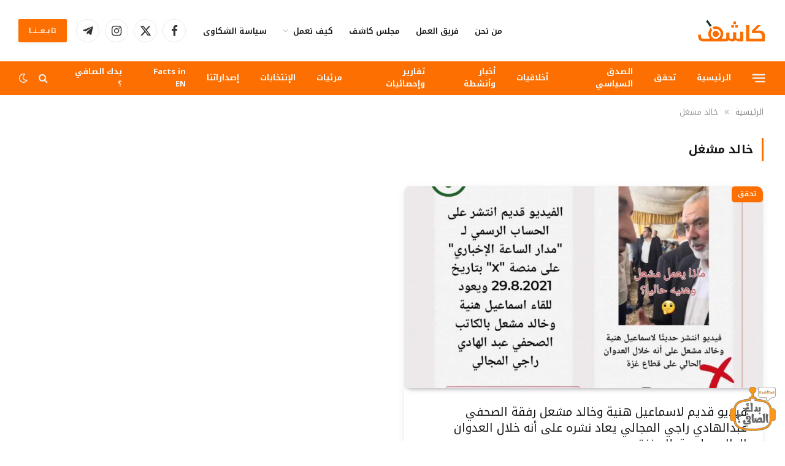

--- FILE ---
content_type: text/javascript
request_url: https://kashif.ps/wp-content/plugins/gpt3-ai-content-generator/public/js/recorder.js
body_size: 3079
content:
(function(f){if(typeof exports==="object"&&typeof module!=="undefined"){module.exports=f()}else if(typeof define==="function"&&define.amd){define([],f)}else{var g;if(typeof window!=="undefined"){g=window}else if(typeof global!=="undefined"){g=global}else if(typeof self!=="undefined"){g=self}else{g=this}g.Recorder = f()}})(function(){var define,module,exports;return (function e(t,n,r){function s(o,u){if(!n[o]){if(!t[o]){var a=typeof require=="function"&&require;if(!u&&a)return a(o,!0);if(i)return i(o,!0);var f=new Error("Cannot find module '"+o+"'");throw f.code="MODULE_NOT_FOUND",f}var l=n[o]={exports:{}};t[o][0].call(l.exports,function(e){var n=t[o][1][e];return s(n?n:e)},l,l.exports,e,t,n,r)}return n[o].exports}var i=typeof require=="function"&&require;for(var o=0;o<r.length;o++)s(r[o]);return s})({1:[function(require,module,exports){
    "use strict";

    module.exports = require("./recorder").Recorder;

},{"./recorder":2}],2:[function(require,module,exports){
    'use strict';

    var _createClass = (function () {
        function defineProperties(target, props) {
            for (var i = 0; i < props.length; i++) {
                var descriptor = props[i];descriptor.enumerable = descriptor.enumerable || false;descriptor.configurable = true;if ("value" in descriptor) descriptor.writable = true;Object.defineProperty(target, descriptor.key, descriptor);
            }
        }return function (Constructor, protoProps, staticProps) {
            if (protoProps) defineProperties(Constructor.prototype, protoProps);if (staticProps) defineProperties(Constructor, staticProps);return Constructor;
        };
    })();

    Object.defineProperty(exports, "__esModule", {
        value: true
    });
    exports.Recorder = undefined;

    var _inlineWorker = require('inline-worker');

    var _inlineWorker2 = _interopRequireDefault(_inlineWorker);

    function _interopRequireDefault(obj) {
        return obj && obj.__esModule ? obj : { default: obj };
    }

    function _classCallCheck(instance, Constructor) {
        if (!(instance instanceof Constructor)) {
            throw new TypeError("Cannot call a class as a function");
        }
    }

    var Recorder = exports.Recorder = (function () {
        function Recorder(source, cfg) {
            var _this = this;

            _classCallCheck(this, Recorder);

            this.config = {
                bufferLen: 4096,
                numChannels: 2,
                mimeType: 'audio/wav'
            };
            this.recording = false;
            this.callbacks = {
                getBuffer: [],
                exportWAV: []
            };

            Object.assign(this.config, cfg);
            this.context = source.context;
            this.node = (this.context.createScriptProcessor || this.context.createJavaScriptNode).call(this.context, this.config.bufferLen, this.config.numChannels, this.config.numChannels);

            this.node.onaudioprocess = function (e) {
                if (!_this.recording) return;

                var buffer = [];
                for (var channel = 0; channel < _this.config.numChannels; channel++) {
                    buffer.push(e.inputBuffer.getChannelData(channel));
                }
                _this.worker.postMessage({
                    command: 'record',
                    buffer: buffer
                });
            };

            source.connect(this.node);
            this.node.connect(this.context.destination); //this should not be necessary

            var self = {};
            this.worker = new _inlineWorker2.default(function () {
                var recLength = 0,
                    recBuffers = [],
                    sampleRate = undefined,
                    numChannels = undefined;

                self.onmessage = function (e) {
                    switch (e.data.command) {
                        case 'init':
                            init(e.data.config);
                            break;
                        case 'record':
                            record(e.data.buffer);
                            break;
                        case 'exportWAV':
                            exportWAV(e.data.type);
                            break;
                        case 'getBuffer':
                            getBuffer();
                            break;
                        case 'clear':
                            clear();
                            break;
                    }
                };

                function init(config) {
                    sampleRate = config.sampleRate;
                    numChannels = config.numChannels;
                    initBuffers();
                }

                function record(inputBuffer) {
                    for (var channel = 0; channel < numChannels; channel++) {
                        recBuffers[channel].push(inputBuffer[channel]);
                    }
                    recLength += inputBuffer[0].length;
                }

                function exportWAV(type) {
                    var buffers = [];
                    for (var channel = 0; channel < numChannels; channel++) {
                        buffers.push(mergeBuffers(recBuffers[channel], recLength));
                    }
                    var interleaved = undefined;
                    if (numChannels === 2) {
                        interleaved = interleave(buffers[0], buffers[1]);
                    } else {
                        interleaved = buffers[0];
                    }
                    var dataview = encodeWAV(interleaved);
                    var audioBlob = new Blob([dataview], { type: type });

                    self.postMessage({ command: 'exportWAV', data: audioBlob });
                }

                function getBuffer() {
                    var buffers = [];
                    for (var channel = 0; channel < numChannels; channel++) {
                        buffers.push(mergeBuffers(recBuffers[channel], recLength));
                    }
                    self.postMessage({ command: 'getBuffer', data: buffers });
                }

                function clear() {
                    recLength = 0;
                    recBuffers = [];
                    initBuffers();
                }

                function initBuffers() {
                    for (var channel = 0; channel < numChannels; channel++) {
                        recBuffers[channel] = [];
                    }
                }

                function mergeBuffers(recBuffers, recLength) {
                    var result = new Float32Array(recLength);
                    var offset = 0;
                    for (var i = 0; i < recBuffers.length; i++) {
                        result.set(recBuffers[i], offset);
                        offset += recBuffers[i].length;
                    }
                    return result;
                }

                function interleave(inputL, inputR) {
                    var length = inputL.length + inputR.length;
                    var result = new Float32Array(length);

                    var index = 0,
                        inputIndex = 0;

                    while (index < length) {
                        result[index++] = inputL[inputIndex];
                        result[index++] = inputR[inputIndex];
                        inputIndex++;
                    }
                    return result;
                }

                function floatTo16BitPCM(output, offset, input) {
                    for (var i = 0; i < input.length; i++, offset += 2) {
                        var s = Math.max(-1, Math.min(1, input[i]));
                        output.setInt16(offset, s < 0 ? s * 0x8000 : s * 0x7FFF, true);
                    }
                }

                function writeString(view, offset, string) {
                    for (var i = 0; i < string.length; i++) {
                        view.setUint8(offset + i, string.charCodeAt(i));
                    }
                }

                function encodeWAV(samples) {
                    var buffer = new ArrayBuffer(44 + samples.length * 2);
                    var view = new DataView(buffer);

                    /* RIFF identifier */
                    writeString(view, 0, 'RIFF');
                    /* RIFF chunk length */
                    view.setUint32(4, 36 + samples.length * 2, true);
                    /* RIFF type */
                    writeString(view, 8, 'WAVE');
                    /* format chunk identifier */
                    writeString(view, 12, 'fmt ');
                    /* format chunk length */
                    view.setUint32(16, 16, true);
                    /* sample format (raw) */
                    view.setUint16(20, 1, true);
                    /* channel count */
                    view.setUint16(22, numChannels, true);
                    /* sample rate */
                    view.setUint32(24, sampleRate, true);
                    /* byte rate (sample rate * block align) */
                    view.setUint32(28, sampleRate * 4, true);
                    /* block align (channel count * bytes per sample) */
                    view.setUint16(32, numChannels * 2, true);
                    /* bits per sample */
                    view.setUint16(34, 16, true);
                    /* data chunk identifier */
                    writeString(view, 36, 'data');
                    /* data chunk length */
                    view.setUint32(40, samples.length * 2, true);

                    floatTo16BitPCM(view, 44, samples);

                    return view;
                }
            }, self);

            this.worker.postMessage({
                command: 'init',
                config: {
                    sampleRate: this.context.sampleRate,
                    numChannels: this.config.numChannels
                }
            });

            this.worker.onmessage = function (e) {
                var cb = _this.callbacks[e.data.command].pop();
                if (typeof cb == 'function') {
                    cb(e.data.data);
                }
            };
        }

        _createClass(Recorder, [{
            key: 'record',
            value: function record() {
                this.recording = true;
            }
        }, {
            key: 'stop',
            value: function stop() {
                this.recording = false;
            }
        }, {
            key: 'clear',
            value: function clear() {
                this.worker.postMessage({ command: 'clear' });
            }
        }, {
            key: 'getBuffer',
            value: function getBuffer(cb) {
                cb = cb || this.config.callback;
                if (!cb) throw new Error('Callback not set');

                this.callbacks.getBuffer.push(cb);

                this.worker.postMessage({ command: 'getBuffer' });
            }
        }, {
            key: 'exportWAV',
            value: function exportWAV(cb, mimeType) {
                mimeType = mimeType || this.config.mimeType;
                cb = cb || this.config.callback;
                if (!cb) throw new Error('Callback not set');

                this.callbacks.exportWAV.push(cb);

                this.worker.postMessage({
                    command: 'exportWAV',
                    type: mimeType
                });
            }
        }], [{
            key: 'forceDownload',
            value: function forceDownload(blob, filename) {
                var url = (window.URL || window.webkitURL).createObjectURL(blob);
                var link = window.document.createElement('a');
                link.href = url;
                link.download = filename || 'output.wav';
                var click = document.createEvent("Event");
                click.initEvent("click", true, true);
                link.dispatchEvent(click);
            }
        }]);

        return Recorder;
    })();

    exports.default = Recorder;

},{"inline-worker":3}],3:[function(require,module,exports){
    "use strict";

    module.exports = require("./inline-worker");
},{"./inline-worker":4}],4:[function(require,module,exports){
    (function (global){
        "use strict";

        var _createClass = (function () { function defineProperties(target, props) { for (var key in props) { var prop = props[key]; prop.configurable = true; if (prop.value) prop.writable = true; } Object.defineProperties(target, props); } return function (Constructor, protoProps, staticProps) { if (protoProps) defineProperties(Constructor.prototype, protoProps); if (staticProps) defineProperties(Constructor, staticProps); return Constructor; }; })();

        var _classCallCheck = function (instance, Constructor) { if (!(instance instanceof Constructor)) { throw new TypeError("Cannot call a class as a function"); } };

        var WORKER_ENABLED = !!(global === global.window && global.URL && global.Blob && global.Worker);

        var InlineWorker = (function () {
            function InlineWorker(func, self) {
                var _this = this;

                _classCallCheck(this, InlineWorker);

                if (WORKER_ENABLED) {
                    var functionBody = func.toString().trim().match(/^function\s*\w*\s*\([\w\s,]*\)\s*{([\w\W]*?)}$/)[1];
                    var url = global.URL.createObjectURL(new global.Blob([functionBody], { type: "text/javascript" }));

                    return new global.Worker(url);
                }

                this.self = self;
                this.self.postMessage = function (data) {
                    setTimeout(function () {
                        _this.onmessage({ data: data });
                    }, 0);
                };

                setTimeout(function () {
                    func.call(self);
                }, 0);
            }

            _createClass(InlineWorker, {
                postMessage: {
                    value: function postMessage(data) {
                        var _this = this;

                        setTimeout(function () {
                            _this.self.onmessage({ data: data });
                        }, 0);
                    }
                }
            });

            return InlineWorker;
        })();

        module.exports = InlineWorker;
    }).call(this,typeof global !== "undefined" ? global : typeof self !== "undefined" ? self : typeof window !== "undefined" ? window : {})
},{}]},{},[1])(1)
});